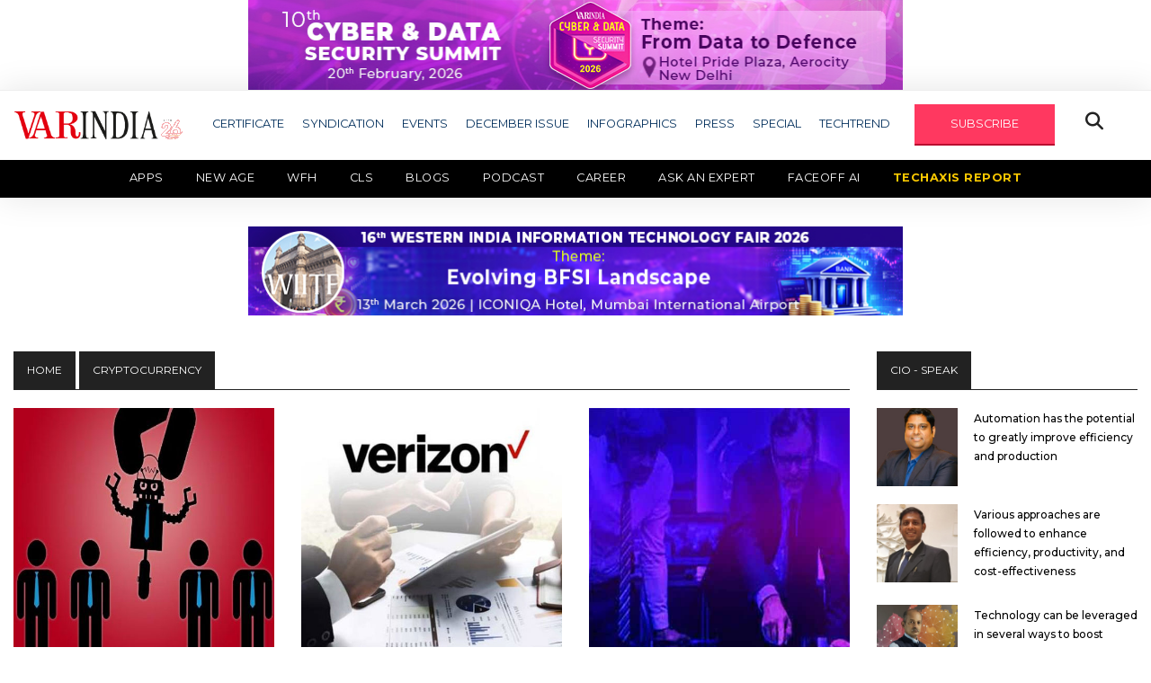

--- FILE ---
content_type: text/html; charset=UTF-8
request_url: https://varindia.com/category/Cryptocurrency?page=11
body_size: 16534
content:
<!doctype html>
<html class="no-js" lang="zxx">

<head>
    <meta charset="utf-8">
    <meta http-equiv="x-ua-compatible" content="ie=edge">
    <title></title>
    <meta name="description" content="">
    <meta name="viewport" content="width=device-width, initial-scale=1">
    <link rel="manifest" href="site.webmanifest">
    <link rel="shortcut icon" type="image/x-icon" href="https://varindia.com/front/assets/img/favicon.ico">
    <meta http-equiv="Content-Security-Policy" content="upgrade-insecure-requests">
    <meta http-equiv="Content-Security-Policy" content= "upgrade-insecure-requests" default-src = "https" /> 
    <meta name="description" content=""/>
    <meta name="Keywords" content=""/>
    <meta name="Author" content="Deepak Sahu"/>
    <meta name="abstract" content="Publishing House, E-Magazine, Print Media, Online Media, News House, Media House, Event Organizer, Event Management, Service Provider, Article Publishing, Blog Publishing"/>
    <meta name="content-type" content="Publishing House in delhi, IT News Providers, Updated IT News for IT Industries, New Delhi, South Delhi, East Delhi, North Delhi, West Delhi, Central Delhi, Connaught place, Noida, Gurgaon" />
    <meta name="Copyright" content="© 2001-2020 varindia.com" />
    <meta name="Designer" content="varindia.com" />
    <meta name="Publisher" content="varindia.com"/>
    <meta name="document-classification" content="Media House, Publishing House" />
    <meta name="document-type" content="Public" />
    <meta name="document-rating" content="Safe for Users" />
    <meta name="document-distribution" content="Global" />
    <meta name="robots" content="ALL, INDEX, FOLLOW"/>
    <meta name="googlebot" content="index, follow"/>
    <meta name="revisit-after" content="10 Days" />
    <meta name="Expires" content="never" />

    <meta property="og:title" content=""/>
    <meta property="og:type" content="website"/>
    <meta property="og:image" content="https://varindia.com"/>
    <meta property="og:site_name" content="https://www.facebook.com/VARINDIAMagazine"/>
    <meta property="og:url" content="https://varindia.com/category/Cryptocurrency"/>
    <meta property="og:description" content=""/>
    <meta property="fb:app_id" content="1229755610473896" />
    <link rel="www.varindia.com" href="https://www.varindia.com/front/assets/img/home/varindia-logo.png">
    <link rel="canonical" href="https://varindia.com/category/Cryptocurrency" />

    <!-- Twitter Card data -->
    <meta name="twitter:card" content="summary_large_image" />
    <meta name="twitter:description" content="" />
    <meta name="twitter:title" content="" />
    <meta name="twitter:site" content="@varindiamag" />
    <meta name="twitter:image" content="https://varindia.com" />
    <meta name="twitter:creator" content="@varindiamag" />

    <!-- CSS here -->
    <link rel="stylesheet" href="https://varindia.com/front/assets/css/bootstrap.min.css">
    <link rel="stylesheet" href="https://varindia.com/front/assets/css/slicknav.css">
    <link rel="stylesheet" href="https://varindia.com/front/assets/css/fontawesome-all.min.css">
    <link rel="stylesheet" href="https://varindia.com/front/assets/css/style.css?v=3444">
    <link rel="stylesheet" href="https://varindia.com/front/assets/css/second-menu.css">
    <script type='text/javascript' src='https://platform-api.sharethis.com/js/sharethis.js#property=62abe07c94b4d00019a89b75&product=inline-share-buttons' async='async'></script>
    <script src="https://kit.fontawesome.com/5ef1066a49.js" crossorigin="anonymous"></script>

    
    <script src="https://cdn.onesignal.com/sdks/web/v16/OneSignalSDK.page.js" defer></script>
    <script>
        window.OneSignalDeferred = window.OneSignalDeferred || [];
        OneSignalDeferred.push(async function(OneSignal) {
            await OneSignal.init({
                appId: "301a3080-2637-4c32-a099-cff7a7badf2e", // Your OneSignal App ID
                safari_web_id: "web.onesignal.auto.552dcc8d-cced-4aac-823c-93a119513fed", // Safari Web ID
                notifyButton: {
                    enable: false, // Disable the default bell notification icon
                },
                promptOptions: {
                    slidedown: {
                        enabled: true, // Enable the slidedown prompt
                        autoPrompt: true, // Automatically show the prompt
                        prompts: [
                            {
                                type: "push", // Type of notification
                                text: {
                                    title: "We'd like to show you notifications", // Title text
                                    message: "for the latest news and updates.", // Message text
                                    acceptButton: "Allow", // Text for the "Allow" button
                                    cancelButton: "Cancel", // Text for the "Cancel" button
                                },
                                logo: "https://www.varindia.com/images/varindia-logo.png", // Add your logo URL here
                            }
                        ]
                    }
                },
            });

            // Optionally, show the prompt manually if needed
            // OneSignal.showSlidedownPrompt();
        });
    </script>


    <link rel="stylesheet" href="https://cdnjs.cloudflare.com/ajax/libs/font-awesome/6.7.2/css/all.min.css" integrity="sha512-Evv84Mr4kqVGRNSgIGL/F/aIDqQb7xQ2vcrdIwxfjThSH8CSR7PBEakCr51Ck+w+/U6swU2Im1vVX0SVk9ABhg==" crossorigin="anonymous" referrerpolicy="no-referrer" />
    <!--Google Analytics-->

    <script type="text/javascript" >
        (function(i,s,o,g,r,a,m){i['GoogleAnalyticsObject']=r;i[r]=i[r]||function(){
                (i[r].q=i[r].q||[]).push(arguments)},i[r].l=1*new Date();a=s.createElement(o),
            m=s.getElementsByTagName(o)[0];a.async=1;a.src=g;m.parentNode.insertBefore(a,m)
        })(window,document,'script','https://www.google-analytics.com/analytics.js','ga');

        ga('create', 'UA-16456017-1', 'auto');
        ga('send', 'pageview');

    </script>
    <!--Google Analytics End-->
   
    
    <!-- Global site tag (gtag.js) - Google Analytics -->
    <script async src="https://www.googletagmanager.com/gtag/js?id=G-DKQYSWH2PL"></script>
    <script>
      window.dataLayer = window.dataLayer || [];
      function gtag(){dataLayer.push(arguments);}
      gtag('js', new Date());
    
      gtag('config', 'G-DKQYSWH2PL');
    </script>   

    <meta name="google-site-verification" content="bhPZgOMRUh4YG_HPYkL641PSOwkR6ANH-EyNy-x4Zfs" />
    
    <!-- Google tag (gtag.js) -->
    <script async src="https://www.googletagmanager.com/gtag/js?id=G-G1F6LVYM25"></script>
    <script>
    window.dataLayer = window.dataLayer || [];
    function gtag(){dataLayer.push(arguments);}
    gtag('js', new Date());

    gtag('config', 'G-G1F6LVYM25');
    </script>
        
    <!-- Start Alexa Certify Javascript -->
    <script type="text/javascript">
    _atrk_opts = { atrk_acct:"OhSip1IW1d104B", domain:"varindia.com",dynamic: true};
    (function() { var as = document.createElement('script'); as.type = 'text/javascript'; as.async = true; as.src = "https://certify-js.alexametrics.com/atrk.js"; var s = document.getElementsByTagName('script')[0];s.parentNode.insertBefore(as, s); })();
    </script>
    <noscript><img src="https://certify.alexametrics.com/atrk.gif?account=OhSip1IW1d104B" style="display:none" height="1" width="1" alt="" /></noscript>
   
    <!-- AMP Code -->
   
    <script async custom-element="amp-analytics" src="https://cdn.ampproject.org/v0/amp-analytics-0.1.js"></script>
    <!-- End Alexa Certify Javascript -->  


</head>

<body>

    <center class="banres1">
       <a href="https://events.varindia.com/2026/cds/" target="_blank"><img src="https://varindia.com/storage//ad_spaces/ypA0X1NqvXCN383SHXorufycNdWvcvkNa1SAbl3t.jpg" alt="banner1" style="width: 728px;"></a>
   </center>
      <style>
       @media only screen and (max-width: 730px) and (min-width: 300px) {
           .banres1 a img {
               width: 100% !important;
           }
       }
   </style>
   <header>
       <!-- Header Start -->
       <div class="header-area">
           <div class="main-header ">
               <div class="header-bottom header-sticky">
                   <div class="container">
                       <div class="row align-items-center">
                           <div class="col-xl-2 col-lg-2 col-md-4">
                               <div class="logo-container">
                                   <a href="/">
                                       <img src="https://varindia.com/front/assets/img/home/varindia-new-logo.png" alt="Logo">
                                   </a>
                                   <img src="https://varindia.com/front/assets/img/home/26---Anniversary-1.png" alt="Blinking Image" class="blinking-image" style="width: 25px !important;margin-right: 10px;">
                               </div>

                               <style>
                                   .logo-container {
                                       display: flex;
                                       align-items: center;
                                       /* vertically center images */
                                   }

                                   .logo-container img {
                                       max-height: 60px;
                                       /* adjust as needed */
                                   }

                                   .blinking-image {
                                    margin-top: 10px;
                                       margin-left: 2px;
                                       animation: blink 5s infinite;
                                   }


                                   @keyframes blink {

                                       0%,
                                       100% {
                                           opacity: 1;
                                       }

                                       50% {
                                           opacity: 0;
                                       }
                                   }
                               </style>

                           </div>

                           <div class="col-xl-10 col-lg-10 col-md-12 header-flex">
                               <!-- sticky -->
                               <!-- Main-menu -->
                               <div class="main-menu d-none d-lg-block">
                                   <nav>
                                       <ul id="navigation">
                                           <li><a href="#">CERTIFICATE</a>
                                               <ul class="submenu">
                                                   <!-- <li><a href="https://varindia.com/news/eminent-cios-2025-download-certificate">Eminent CIOs 2025</a></li>
                                                   <li><a href="https://varindia.com/news/most-trusted-companies-2025">Most Trusted Companies 2025</a></li> -->
                                                   <li><a href="https://varindia.com/news/channel-chief-certificate">Channel Chief Certificate</a></li>
                                                   <li><a href="https://varindia.com/news/cmo-of-the-year-2025-download-certificate-star-nite">CMO of the Year 2025</a></li>
                                                   <li><a href="https://varindia.com/news/oem-certificate">OEM Certificate</a></li>
                                                   <li><a href="https://varindia.com/news/vars-certificate">Vars 2025</a></li>
                                                   <!-- <li><a href="https://varindia.com/news/channel-chief-of-india-2024-download-certificates">Channel Chief in IT Industry 2024</a></li>
                                                    <li><a href="https://varindia.com/news/cmo-of-the-year-2024-download-certificate">CMO of the Year 2024</a></li>
                                                    <li><a href="https://varindia.com/news/eminent-vars-in-india-2024-download-certificate">Eminent VARs in India 2024</a></li>
                                                    <li><a href="https://varindia.com/news/channel-leadership-awards-for-oem-2024">Channel Leadership Awards For OEM 2024</a></li>
                                                    <li><a href="https://varindia.com/news/best-it-association-in-india-2024">Best IT Association in India 2024</a></li> -->
                                               </ul>
                                           </li>
                                           <li><a href="#">SYNDICATION</a>
                                               <ul class="submenu">
                                                   <li><a href="/2022/Content_Syndication/AMD/Thriving_in_a_changing_world.pdf" target="_blank">AMD</a></li>
                                                   <li><a href="/edm/dell/2021/11/contentsyndication/index.php" target="_blank">DELL TECHNOLOGIES</a></li>
                                                   <li><a href="/ad/2020/hitachi/hitachi.html" target="_blank">HITACHI</a></li>
                                                   <li><a href="/edm/logmein/contentsyndications/index.php" target="_blank">LOGMEIN</a></li>
                                                   <li><a href="/edm/microsoft/2021/june/contentsyndication/index.php" target="_blank">MICROSOFT</a></li>
                                                   <li><a href="/edm/riverbed/2021/01/riverbed.html" target="_blank">RIVERBED</a></li>
                                                   <!-- <li><a href="/storag-craft/edge-in-a-box.html" target="_blank">STORAGECRAFT</a></li> -->
                                                   <li><a href="https://cpl.thalesgroup.com/apac-access-management-index" target="_blank">THALES</a></li>
                                               </ul>
                                           </li>
                                           <li><a href="/events">EVENTS</a></li>
                                           <li><a href="https://varindia.com/pdfs/Dec -Low (1).pdf" target="_blank">DECEMBER ISSUE</a></li>
                                           <li><a href="https://varindia.com/infographics/all">INFOGRAPHICS</a></li>
                                           <li><a href="#">PRESS</a>
                                               <ul class="submenu">
                                                   <li><a href="https://varindia.com/category/varpress">Press Release - VARINDIA</a></li>
                                                   <li><a href="https://varindia.com/news/press--pr-news-wire">Press Release - PR News Wire</a></li>
                                                   
                                       </ul>
                                       </li>
                                       <li><a href="#">SPECIAL</a>
                                           <ul class="submenu">
                                               <li><a href="https://varindia.com/category/channel-guru">CHANNEL GURU</a></li>
                                               <li><a href="https://varindia.com/category/case-study">CASE STUDY</a></li>
                                               <li><a href="https://varindia.com/category/csr-initiatives">CSR INITIATIVES</a></li>
                                               <li><a href="https://varindia.com/category/editor-speak">EDITOR SPEAK</a></li>
                                               <li><a href="https://varindia.com/category/round-about">ROUND ABOUT</a></li>
                                               <li><a href="https://varindia.com/category/services">SERVICES</a></li>
                                               <li><a href="https://varindia.com/category/smart-city">SMART CITY</a></li>
                                               <li><a href="https://varindia.com/category/sme">SME</a></li>
                                               <!-- <li><a href="https://varindia.com/category/magazine-coverage">TECHNOLOGY DISRUPTION</a></li> -->
                                               <li><a href="https://varindia.com/category/technomania">TECHNOMANIA</a></li>
                                               <li><a href="https://varindia.com/category/white-paper">WHITE PAPER</a></li>
                                           </ul>
                                       </li>
                                       <li><a href="#">TECHTREND</a>
                                           <ul class="submenu">
                                               <li><a href="https://varindia.com/category/lte">LTE</a></li>
                                               <li><a href="https://varindia.com/category/netwoking">NETWORKING</a></li>
                                               <li><a href="https://varindia.com/category/power">POWER</a></li>
                                               <li><a href="https://varindia.com/category/software">SOFTWARE</a></li>
                                               <li><a href="https://varindia.com/category/var-panchayat">VAR PANCHAYAT</a></li>
                                           </ul>
                                       </li>
                                       <li><a href="#" id="subscribe" class="genric-btn danger">SUBSCRIBE</a></li>
                                       <li><button class="openBtn fa fa-search special-tag"
                                               onclick="openSearch()"></button></li>
                                       <!--li><img src="https://varindia.com/2024/25th-years-logo.png"/></li---->
                                       </ul>
                                   </nav>

                               </div>
                           </div>

                           <!-- Mobile Menu -->
                           <div class="col-12">
                               <div class="mobile_menu d-block d-md-none"></div>
                           </div>
                       </div>
                   </div>
                   <div class="secondary-menu">
                       <div class="container-fluid px-0">
                           <nav class="navbar navbar-expand-lg navbar-dark bg-black py-0 px-0">
                               <button class="navbar-toggler mr-3" type="button" data-toggle="collapse" data-target="#navbarNav" aria-controls="navbarNav" aria-expanded="false" aria-label="Toggle navigation">
                                   <span class="navbar-toggler-icon"></span>
                               </button>
                               <div class="collapse navbar-collapse" id="navbarNav">
                                   <ul class="navbar-nav">
                                       <li class="nav-item active">
                                           <a class="nav-link" href="https://varindia.com/category/apps">Apps</a>
                                       </li>
                                       <li class="nav-item">
                                           <a class="nav-link" href="https://varindia.com/category/new-age" target="_blank">New Age</a>
                                           <ul class="submenu">
                                               <li><a href="https://varindia.com/category/ai-ml">AI/ML</a></li>
                                               <li><a href="https://varindia.com/category/cloud-computing">Cloud Computing</a></li>
                                               <li><a href="https://varindia.com/category/cryptocomputing">Crypto Computing</a></li>
                                               <li><a href="https://varindia.com/category/data-privacy">Data Privacy</a></li>
                                               <li><a href="https://varindia.com/category/digital-twin">Digital Twin</a></li>
                                               <li><a href="https://varindia.com/category/techno-blogging">TECHNO BLOGGING</a></li>
                                               <li><a href="https://varindia.com/category/telecom">Telecom</a></li>
                                           </ul>
                                       </li>
                                       <!-- <li class="nav-item">
                                           <a class="nav-link" href="https://varindia.com/category/telecom">Telecom</a>
                                       </li> -->
                                       <li class="nav-item">
                                           <a class="nav-link" href="https://varindia.com/category/workfromanywhere">WFH</a>
                                       </li>
                                       <!-- <li class="nav-item">
                                           <a class="nav-link colorfulTxt" href="https://cls.varindia.com/" target="_blank">CLS 2025</a>
                                           <a class="nav-link colorfulTxt" href="https://varindia.com/lpages/cls-report-2024" target="_blank">CLS REPORT</a>
                                       </li> -->
                                         <li class="nav-item">
                                           <a class="nav-link" href="#" target="_blank">CLS</a>
                                           <ul class="submenu">
                                               <li><a href="https://www.varindia.com/lpages/cls-2025">2025</a></li>
                                               <li><a href="https://www.varindia.com/lpages/clssurvey-2024">2024</a></li>
                                           </ul>
                                       </li>
                                       <li class="nav-item">
                                           <a class="nav-link" href="https://varindia.com/category/blogs">Blogs</a>
                                       </li>
                                       <li class="nav-item">
                                           <a class="nav-link" href="https://varindia.com/category/vlogs">Podcast</a>
                                       </li>
                                       <li class="nav-item">
                                           <a class="nav-link" href="https://varindia.com/page/career">Career</a>
                                       </li>
                                       <li class="nav-item">
                                           <a class="nav-link" href="https://ask.varindia.com" target="_blank">Ask an Expert</a>
                                       </li>
                                       <li class="nav-item">
                                           <a class="nav-link" href="https://varindia.com/faceoff">Faceoff AI</a>
                                       </li>
                                       <li class="nav-item">
                                           <a class="nav-link blinking-text" href="https://varindia.com/lpages/techaxis-report"
                                               target="_blank">TechAxis Report</a>
                                       </li>
                                       <!-- <li class="nav-item">
                                            <a class="nav-link blinking-text" href="https://www.varindia.com/lpages/deal-through-platform" target="_blank">Marketplace</a>
                                        </li> -->
                                   </ul>
                               </div>
                           </nav>
                       </div>
                   </div>
               </div>
               <!-- Header ad banner -->
               <style>
                   @media only screen and (max-width: 730px) and (min-width: 300px) {
                       .banres2 a img {
                           width: 100% !important;
                       }
                   }
               </style>
                              <center class="banres2">
                   <a href="" target="_blank"><img src="https://varindia.com/storage//ad_spaces/CYaVIa8YCgw8qYrdYm6ZeHB03DqwpsOlKLRCmtVO.png" alt="banner2" style="width: 728px;"></a>
               </center>
                              <br />

           </div>
       </div>
       <!-- Header End -->
   </header>
    <main>
        
<!-- Section1 -->
<div class="trending-area fix mt-3">
    <div class="container">
        <div class="trending-main">
            <!-- Trending Tittle -->
            <div class="row">
                <div class="col-lg-9 single-post">
                    <div class="top-heading">
                        <div class="badge-tag"><a href="/">HOME</a></div>
                        <div class="badge-tag">Cryptocurrency</div>
                    </div>
                    <div class="row">
                                                                                <div class="col-lg-4">
                                <div class="sm-box">
                                    <div class="sm-box-img">
                                        <a href="https://varindia.com/news/-chineselinked-muhstik-botnet-targets-oracle-weblogic-drupal"><img src="https://varindia.com/storage/news/uploads/2018/02/5fb336ebe5e70.jpg" alt="﻿ Chinese-linked Muhstik botnet targets Oracle WebLogic, Drupal" title="﻿ Chinese-linked Muhstik botnet targets Oracle WebLogic, Drupal" width="300px" height="300px"> </a>
                                    </div>
                                    <div class="sm-box-title">
                                            <h4><a href="https://varindia.com/news/-chineselinked-muhstik-botnet-targets-oracle-weblogic-drupal">﻿ Chinese-linked Muhstik botnet targets Oracle WebLogic, Drupal</a>
                                            </h4>
                                    </div>
                                </div>
                            </div>
                                                        <div class="col-lg-4">
                                <div class="sm-box">
                                    <div class="sm-box-img">
                                        <a href="https://varindia.com/news/verizons-full-transparency-launches-blockchain-verification-for-news-releases"><img src="https://varindia.com/storage/news/uploads/2018/02/5fa5c942bd354.jpg" alt="Verizon&#039;s &#039;Full Transparency&#039; launches blockchain verification for news releases" title="Verizon&#039;s &#039;Full Transparency&#039; launches blockchain verification for news releases" width="300px" height="300px"> </a>
                                    </div>
                                    <div class="sm-box-title">
                                            <h4><a href="https://varindia.com/news/verizons-full-transparency-launches-blockchain-verification-for-news-releases">Verizon&#039;s &#039;Full Transparency&#039; launches blockchain verification for news releases</a>
                                            </h4>
                                    </div>
                                </div>
                            </div>
                                                        <div class="col-lg-4">
                                <div class="sm-box">
                                    <div class="sm-box-img">
                                        <a href="https://varindia.com/news/why-are-government-agencies-so-vulnerable-to-hacking"><img src="https://varindia.com/storage/news/uploads/2018/02/5f9704180598e.jpg" alt="Why are Government Agencies So Vulnerable to Hacking?" title="Why are Government Agencies So Vulnerable to Hacking?" width="300px" height="300px"> </a>
                                    </div>
                                    <div class="sm-box-title">
                                            <h4><a href="https://varindia.com/news/why-are-government-agencies-so-vulnerable-to-hacking">Why are Government Agencies So Vulnerable to Hacking?</a>
                                            </h4>
                                    </div>
                                </div>
                            </div>
                                                        <div class="col-lg-4">
                                <div class="sm-box">
                                    <div class="sm-box-img">
                                        <a href="https://varindia.com/news/paypal-goes-bitcoin-way-ceo-schulman-announces-big-move"><img src="https://varindia.com/storage/news/uploads/2018/02/5f93b942a6c15.jpg" alt="PayPal goes Bitcoin way; CEO Schulman Announces Big Move" title="PayPal goes Bitcoin way; CEO Schulman Announces Big Move" width="300px" height="300px"> </a>
                                    </div>
                                    <div class="sm-box-title">
                                            <h4><a href="https://varindia.com/news/paypal-goes-bitcoin-way-ceo-schulman-announces-big-move">PayPal goes Bitcoin way; CEO Schulman Announces Big Move</a>
                                            </h4>
                                    </div>
                                </div>
                            </div>
                                                        <div class="col-lg-4">
                                <div class="sm-box">
                                    <div class="sm-box-img">
                                        <a href="https://varindia.com/news/noida-police-arrested-hacker-for-stealing-money-by-cloning-fingerprints"><img src="https://varindia.com/storage/news/uploads/2018/02/5f914b00d91eb.jpg" alt="Noida police arrested hacker for stealing money by cloning fingerprints" title="Noida police arrested hacker for stealing money by cloning fingerprints" width="300px" height="300px"> </a>
                                    </div>
                                    <div class="sm-box-title">
                                            <h4><a href="https://varindia.com/news/noida-police-arrested-hacker-for-stealing-money-by-cloning-fingerprints">Noida police arrested hacker for stealing money by cloning fingerprints</a>
                                            </h4>
                                    </div>
                                </div>
                            </div>
                                                        <div class="col-lg-4">
                                <div class="sm-box">
                                    <div class="sm-box-img">
                                        <a href="https://varindia.com/news/minting-money-under-cryptocurrency-is-the-new-mantra-of-cyber-fraud"><img src="https://varindia.com/storage/news/uploads/2018/02/5f9000a233049.jpg" alt="Minting money under cryptocurrency is the new mantra of cyber fraud" title="Minting money under cryptocurrency is the new mantra of cyber fraud" width="300px" height="300px"> </a>
                                    </div>
                                    <div class="sm-box-title">
                                            <h4><a href="https://varindia.com/news/minting-money-under-cryptocurrency-is-the-new-mantra-of-cyber-fraud">Minting money under cryptocurrency is the new mantra of cyber fraud</a>
                                            </h4>
                                    </div>
                                </div>
                            </div>
                                                        <div class="col-lg-4">
                                <div class="sm-box">
                                    <div class="sm-box-img">
                                        <a href="https://varindia.com/news/bitpay-payments-takes-a-leap-as-23-of-companies-using-crypto"><img src="https://varindia.com/storage/news/uploads/2018/02/5f71d9b6675ce.jpg" alt="BitPay Payments takes a leap as 23% of companies using Crypto" title="BitPay Payments takes a leap as 23% of companies using Crypto" width="300px" height="300px"> </a>
                                    </div>
                                    <div class="sm-box-title">
                                            <h4><a href="https://varindia.com/news/bitpay-payments-takes-a-leap-as-23-of-companies-using-crypto">BitPay Payments takes a leap as 23% of companies using Crypto</a>
                                            </h4>
                                    </div>
                                </div>
                            </div>
                                                        <div class="col-lg-4">
                                <div class="sm-box">
                                    <div class="sm-box-img">
                                        <a href="https://varindia.com/news/cryptocurrency-trade-in-india-to-be-banned-the-country-to-lag-behind-in-the-race"><img src="https://varindia.com/storage/news/uploads/2018/02/5f65fbbddde36.jpg" alt="Cryptocurrency trade in India to be banned, the country to lag behind in the race" title="Cryptocurrency trade in India to be banned, the country to lag behind in the race" width="300px" height="300px"> </a>
                                    </div>
                                    <div class="sm-box-title">
                                            <h4><a href="https://varindia.com/news/cryptocurrency-trade-in-india-to-be-banned-the-country-to-lag-behind-in-the-race">Cryptocurrency trade in India to be banned, the country to lag behind in the race</a>
                                            </h4>
                                    </div>
                                </div>
                            </div>
                                                        <div class="col-lg-4">
                                <div class="sm-box">
                                    <div class="sm-box-img">
                                        <a href="https://varindia.com/news/jst-capital-expands-teams-in-the-us-and-asia"><img src="https://varindia.com/storage/news/uploads/2018/02/5f2b9f4c1896b.jpg" alt="JST Capital expands Teams in the U.S. and Asia" title="JST Capital expands Teams in the U.S. and Asia" width="300px" height="300px"> </a>
                                    </div>
                                    <div class="sm-box-title">
                                            <h4><a href="https://varindia.com/news/jst-capital-expands-teams-in-the-us-and-asia">JST Capital expands Teams in the U.S. and Asia</a>
                                            </h4>
                                    </div>
                                </div>
                            </div>
                                                        <div class="col-lg-4">
                                <div class="sm-box">
                                    <div class="sm-box-img">
                                        <a href="https://varindia.com/news/new-flaw-in-zoom-allows-fraudsters-to-breach-into-networks"><img src="https://varindia.com/storage/news/uploads/2018/02/5f12829b2a61a.jpg" alt="New flaw in Zoom allows fraudsters to breach into networks" title="New flaw in Zoom allows fraudsters to breach into networks" width="300px" height="300px"> </a>
                                    </div>
                                    <div class="sm-box-title">
                                            <h4><a href="https://varindia.com/news/new-flaw-in-zoom-allows-fraudsters-to-breach-into-networks">New flaw in Zoom allows fraudsters to breach into networks</a>
                                            </h4>
                                    </div>
                                </div>
                            </div>
                                                        <div class="col-lg-4">
                                <div class="sm-box">
                                    <div class="sm-box-img">
                                        <a href="https://varindia.com/news/twitter-accounts-of-elon-musk-bill-gates-obama-jeff-bezos-joe-biden-kim-kardashian-hacked-in-cryptocurrency-scam"><img src="https://varindia.com/storage/news/uploads/2018/02/5f100fe3d66fd.jpg" alt="Twitter accounts of Elon Musk, Bill Gates, Obama, Jeff Bezos, Joe Biden, Kim Kardashian hacked in Cryptocurrency scam" title="Twitter accounts of Elon Musk, Bill Gates, Obama, Jeff Bezos, Joe Biden, Kim Kardashian hacked in Cryptocurrency scam" width="300px" height="300px"> </a>
                                    </div>
                                    <div class="sm-box-title">
                                            <h4><a href="https://varindia.com/news/twitter-accounts-of-elon-musk-bill-gates-obama-jeff-bezos-joe-biden-kim-kardashian-hacked-in-cryptocurrency-scam">Twitter accounts of Elon Musk, Bill Gates, Obama, Jeff Bezos, Joe Biden, Kim Kardashian hacked in Cryptocurrency scam</a>
                                            </h4>
                                    </div>
                                </div>
                            </div>
                                                        <div class="col-lg-4">
                                <div class="sm-box">
                                    <div class="sm-box-img">
                                        <a href="https://varindia.com/news/top-10-blockchain-influencers-on-twitter-during-q1-2020"><img src="https://varindia.com/storage/news/uploads/2018/02/5ee1c63b98108.jpg" alt="Top 10 blockchain influencers on Twitter during Q1 2020" title="Top 10 blockchain influencers on Twitter during Q1 2020" width="300px" height="300px"> </a>
                                    </div>
                                    <div class="sm-box-title">
                                            <h4><a href="https://varindia.com/news/top-10-blockchain-influencers-on-twitter-during-q1-2020">Top 10 blockchain influencers on Twitter during Q1 2020</a>
                                            </h4>
                                    </div>
                                </div>
                            </div>
                                                    
                    </div>
                                        <div class="row">
                        <div class="col-lg-12 pl-3 pr-3 pagination-area">
                            <nav class="d-flex justify-items-center justify-content-between">
        <div class="d-flex justify-content-between flex-fill d-sm-none">
            <ul class="pagination">
                
                                    <li class="page-item">
                        <a class="page-link" href="https://varindia.com/category/Cryptocurrency?page=10" rel="prev">&laquo; Previous</a>
                    </li>
                
                
                                    <li class="page-item">
                        <a class="page-link" href="https://varindia.com/category/Cryptocurrency?page=12" rel="next">Next &raquo;</a>
                    </li>
                            </ul>
        </div>

        <div class="d-none flex-sm-fill d-sm-flex align-items-sm-center justify-content-sm-between">
            <div>
                <p class="small text-muted">
                    Showing
                    <span class="fw-semibold">121</span>
                    to
                    <span class="fw-semibold">132</span>
                    of
                    <span class="fw-semibold">160</span>
                    results
                </p>
            </div>

            <div>
                <ul class="pagination">
                    
                                            <li class="page-item">
                            <a class="page-link" href="https://varindia.com/category/Cryptocurrency?page=10" rel="prev" aria-label="&laquo; Previous">&lsaquo;</a>
                        </li>
                    
                    
                                            
                        
                        
                                                                                                                        <li class="page-item"><a class="page-link" href="https://varindia.com/category/Cryptocurrency?page=1">1</a></li>
                                                                                                                                <li class="page-item"><a class="page-link" href="https://varindia.com/category/Cryptocurrency?page=2">2</a></li>
                                                                                                                                
                                                    <li class="page-item disabled" aria-disabled="true"><span class="page-link">...</span></li>
                        
                        
                                                                    
                        
                        
                                                                                                                        <li class="page-item"><a class="page-link" href="https://varindia.com/category/Cryptocurrency?page=5">5</a></li>
                                                                                                                                <li class="page-item"><a class="page-link" href="https://varindia.com/category/Cryptocurrency?page=6">6</a></li>
                                                                                                                                <li class="page-item"><a class="page-link" href="https://varindia.com/category/Cryptocurrency?page=7">7</a></li>
                                                                                                                                <li class="page-item"><a class="page-link" href="https://varindia.com/category/Cryptocurrency?page=8">8</a></li>
                                                                                                                                <li class="page-item"><a class="page-link" href="https://varindia.com/category/Cryptocurrency?page=9">9</a></li>
                                                                                                                                <li class="page-item"><a class="page-link" href="https://varindia.com/category/Cryptocurrency?page=10">10</a></li>
                                                                                                                                <li class="page-item active" aria-current="page"><span class="page-link">11</span></li>
                                                                                                                                <li class="page-item"><a class="page-link" href="https://varindia.com/category/Cryptocurrency?page=12">12</a></li>
                                                                                                                                <li class="page-item"><a class="page-link" href="https://varindia.com/category/Cryptocurrency?page=13">13</a></li>
                                                                                                                                <li class="page-item"><a class="page-link" href="https://varindia.com/category/Cryptocurrency?page=14">14</a></li>
                                                                                                        
                    
                                            <li class="page-item">
                            <a class="page-link" href="https://varindia.com/category/Cryptocurrency?page=12" rel="next" aria-label="Next &raquo;">&rsaquo;</a>
                        </li>
                                    </ul>
            </div>
        </div>
    </nav>

                        </div>
                    </div>
                                        <!-- banner -->
                    <div class="row d-flex align-items-center">
                        <div class="col-lg-1 col-md-1 col-sm-12 "></div>
                        <div class="col-lg-10 col-md-10 col-sm-12 mt-4">
                            <div class="header-banner">
                                <img src="/front/assets/img/banner/banner8.jpg" alt="aw" width="738" height="90">
                            </div>
                        </div>
                        <div class="col-lg-1 col-md-1 col-sm-12"></div>
                    </div>
                    <!-- end banner -->
                    <!-- newsletter -->
                    <div class="single-post-news-letter" id="newsletter">
                        <h2>See What’s Next in Tech With the Fast Forward Newsletter</h2>
                        <form class="form-inline" action="https://varindia.com/save_contact" role="form" method="POST" id="newsletterForm">
                        <input type="hidden" name="_token" value="wxZX5nF0KyQYfLRQV2hjnAdpJHg0P4OgFFgs0ZmL" autocomplete="off">                            <div class="form-group">
                                <input type="email" class="form-control input-lg mr-4" id="email_address"
                                    aria-describedby="emailHelp" placeholder="Enter email" name="email_address" required>
                                <button type="submit" class="btn" id="btnSubmit">subscribe</button>
                            </div>
                            <div class="form-group">
                                <label id="responseMSG"></label>
                            </div>
                        </form>
                    </div>
                    <!-- end newsletter -->
                    
                    

                    <!-- Section2 -->
                    <div class="trending-area fix mt-5">
                        <div class="container">
                            <div class="trending-main">
                                <!-- Trending Tittle -->
                                <div class="row">
                                    <div class="col-lg-12">
                                        <div class="top-heading">
                                            <div class="badge-tag">SECURITY</div>
                                            <div class="f-right">
                                                <a href="https://varindia.com/category/security" class="button-viewAll">View All</a>
                                            </div>
                                        </div>
                                        <div class="row">
                                                                                        <div class="col-lg-4">
                                                <div class="sm-box">
                                                    <div class="sm-box-img">
                                                        <a href="https://varindia.com/news/netscout-strengthens-resiliency-and-responsiveness-with-advanced-observability-features" ><img src="https://varindia.com/storage/news/2026/01/bXx2nVzj5oUgvBhuhrJb5uimq8pwBuBtzAPPs0oM.jpg" alt="NETSCOUT Strengthens Resiliency and Responsiveness with Advanced Observability Features" title="NETSCOUT Strengthens Resiliency and Responsiveness with Advanced Observability Features" width="300px" height="300px" /> </a>
                                                    </div>
                                                    <div class="sm-box-title">
                                                        <h4><a href="https://varindia.com/news/netscout-strengthens-resiliency-and-responsiveness-with-advanced-observability-features">NETSCOUT Strengthens Resiliency and Responsiveness with Advanced Observability Features</a>
                                                        </h4>
                                                    </div>
                                                </div>
                                            </div>
                                                                                        <div class="col-lg-4">
                                                <div class="sm-box">
                                                    <div class="sm-box-img">
                                                        <a href="https://varindia.com/news/india-emerges-as-global-leader-in-identity-security-with-mfa-adoption-nearing-90-" ><img src="https://varindia.com/storage/news/2026/01/kBbKs553wS44iHjlRG1j7kWETHhcgS1PfonATdPv.jpg" alt="India emerges as global leader in identity security with MFA adoption nearing 90%" title="India emerges as global leader in identity security with MFA adoption nearing 90%" width="300px" height="300px" /> </a>
                                                    </div>
                                                    <div class="sm-box-title">
                                                        <h4><a href="https://varindia.com/news/india-emerges-as-global-leader-in-identity-security-with-mfa-adoption-nearing-90-">India emerges as global leader in identity security with MFA adoption nearing 90%</a>
                                                        </h4>
                                                    </div>
                                                </div>
                                            </div>
                                                                                        <div class="col-lg-4">
                                                <div class="sm-box">
                                                    <div class="sm-box-img">
                                                        <a href="https://varindia.com/news/kaspersky-detected-a-scam-exploiting-openai-s-teamwork-features" ><img src="https://varindia.com/storage/news/2026/01/986oKKM7EUPVLmGZaRv2PiKwkjEMfxdJQTK5VrIr.jpg" alt="Kaspersky detected a scam exploiting OpenAI&#039;s teamwork features" title="Kaspersky detected a scam exploiting OpenAI&#039;s teamwork features" width="300px" height="300px" /> </a>
                                                    </div>
                                                    <div class="sm-box-title">
                                                        <h4><a href="https://varindia.com/news/kaspersky-detected-a-scam-exploiting-openai-s-teamwork-features">Kaspersky detected a scam exploiting OpenAI&#039;s teamwork features</a>
                                                        </h4>
                                                    </div>
                                                </div>
                                            </div>
                                                                                    </div>
                                    </div>
                                </div>
                                <div class="row">
                                    <div class="col-lg-12">
                                        <div class="top-heading">
                                            <div class="badge-tag">SOFTWARE</div>
                                            <div class="f-right">
                                                <a href="https://varindia.com/category/software" class="button-viewAll">View All</a>
                                            </div>
                                        </div>
                                        <div class="row">
                                                                                        <div class="col-lg-4">
                                                <div class="sm-box">
                                                    <div class="sm-box-img">
                                                        <a href="https://varindia.com/news/servicenow-partners-with-anthropic-to-enable-trusted-ai-applications-for-enterprises" ><img src="https://varindia.com/storage/news/2026/01/t7yVvlQHKAA36ecODYa8mLwwfgJjeYUIW1emCcmV.jpg" alt="ServiceNow Partners with Anthropic to enable trusted AI applications for enterprises" title="ServiceNow Partners with Anthropic to enable trusted AI applications for enterprises" width="300px" height="300px" /> </a>
                                                    </div>
                                                    <div class="sm-box-title">
                                                        <h4><a href="https://varindia.com/news/servicenow-partners-with-anthropic-to-enable-trusted-ai-applications-for-enterprises">ServiceNow Partners with Anthropic to enable trusted AI applications for enterprises</a>
                                                        </h4>
                                                    </div>
                                                </div>
                                            </div>
                                                                                        <div class="col-lg-4">
                                                <div class="sm-box">
                                                    <div class="sm-box-img">
                                                        <a href="https://varindia.com/news/hcltech-and-guardian-partner-to-accelerate-ai-driven-technology-transformation-journey" ><img src="https://varindia.com/storage/news/2026/01/ukFwPtWCTg0edTaVQDK8WNWY0zMbDcmPDDmTsNVR.jpg" alt="HCLTech and Guardian partner to accelerate AI-driven technology transformation journey" title="HCLTech and Guardian partner to accelerate AI-driven technology transformation journey" width="300px" height="300px" /> </a>
                                                    </div>
                                                    <div class="sm-box-title">
                                                        <h4><a href="https://varindia.com/news/hcltech-and-guardian-partner-to-accelerate-ai-driven-technology-transformation-journey">HCLTech and Guardian partner to accelerate AI-driven technology transformation journey</a>
                                                        </h4>
                                                    </div>
                                                </div>
                                            </div>
                                                                                        <div class="col-lg-4">
                                                <div class="sm-box">
                                                    <div class="sm-box-img">
                                                        <a href="https://varindia.com/news/wipro-and-factory-to-accelerate-agent-native-software-development-for-enterprises" ><img src="https://varindia.com/storage/news/2026/01/TyleTrENpCPucgTyLIUq9Zl3dpoW21e58m74EVoC.jpg" alt="Wipro and Factory to accelerate agent-native software development for enterprises" title="Wipro and Factory to accelerate agent-native software development for enterprises" width="300px" height="300px" /> </a>
                                                    </div>
                                                    <div class="sm-box-title">
                                                        <h4><a href="https://varindia.com/news/wipro-and-factory-to-accelerate-agent-native-software-development-for-enterprises">Wipro and Factory to accelerate agent-native software development for enterprises</a>
                                                        </h4>
                                                    </div>
                                                </div>
                                            </div>
                                                                                    </div>
                                    </div>
                                </div>
                                <div class="row">
                                    <div class="col-lg-12">
                                        <div class="top-heading">
                                            <div class="badge-tag">START - UP</div>
                                            <div class="f-right">
                                                <a href="https://varindia.com/category/startup" class="button-viewAll">View All</a>
                                            </div>
                                        </div>
                                        <div class="row">
                                                                                        <div class="col-lg-4">
                                                <div class="sm-box">
                                                    <div class="sm-box-img">
                                                        <a href="https://varindia.com/news/FaceOff:-The-Data-Lineage-Company-Towards-Trusted,-Secure-and Privacy-First-Data-Ecosystems" ><img src="https://varindia.com/storage/news/2026/01/krZ8b4HzsmaESNHMi3FkCuxY4fmdYqikeZ9Srzs2.jpg" alt="FaceOff: The Data Lineage Company Towards Trusted, Secure and Privacy-First Data Ecosystems" title="FaceOff: The Data Lineage Company Towards Trusted, Secure and Privacy-First Data Ecosystems" width="300px" height="300px" /> </a>
                                                    </div>
                                                    <div class="sm-box-title">
                                                        <h4><a href="https://varindia.com/news/FaceOff:-The-Data-Lineage-Company-Towards-Trusted,-Secure-and Privacy-First-Data-Ecosystems">FaceOff: The Data Lineage Company Towards Trusted, Secure and Privacy-First Data Ecosystems</a>
                                                        </h4>
                                                    </div>
                                                </div>
                                            </div>
                                                                                        <div class="col-lg-4">
                                                <div class="sm-box">
                                                    <div class="sm-box-img">
                                                        <a href="https://varindia.com/news/neokred-ceo-rohith-reji-secures-consecutive-forbes-30-under-30-honors" ><img src="https://varindia.com/storage/news/2026/01/jOSNaP0FjXJDFLblkZ1p1b9yUlyOnDPUP7Mibod0.jpg" alt="Neokred CEO Rohith Reji secures consecutive Forbes 30 under 30 honors" title="Neokred CEO Rohith Reji secures consecutive Forbes 30 under 30 honors" width="300px" height="300px" /> </a>
                                                    </div>
                                                    <div class="sm-box-title">
                                                        <h4><a href="https://varindia.com/news/neokred-ceo-rohith-reji-secures-consecutive-forbes-30-under-30-honors">Neokred CEO Rohith Reji secures consecutive Forbes 30 under 30 honors</a>
                                                        </h4>
                                                    </div>
                                                </div>
                                            </div>
                                                                                        <div class="col-lg-4">
                                                <div class="sm-box">
                                                    <div class="sm-box-img">
                                                        <a href="https://varindia.com/news/12-made-in-india-foundation-models-powering-the-india-ai-impact-transformation" ><img src="https://varindia.com/storage/news/2026/01/BZDYmtL9ahzK4a47VNSCxqEheZnc9yeEPbAgteTS.jpg" alt="12 Made-in-India Foundation Models Powering the India AI Impact Transformation" title="12 Made-in-India Foundation Models Powering the India AI Impact Transformation" width="300px" height="300px" /> </a>
                                                    </div>
                                                    <div class="sm-box-title">
                                                        <h4><a href="https://varindia.com/news/12-made-in-india-foundation-models-powering-the-india-ai-impact-transformation">12 Made-in-India Foundation Models Powering the India AI Impact Transformation</a>
                                                        </h4>
                                                    </div>
                                                </div>
                                            </div>
                                                                                    </div>
                                    </div>
                                </div>
                                
                            </div>
                        </div>
                    </div>
                    <!-- End Section2 -->

                    <!--Section13 signup -->
                    <div class="single-post-twitter-h">
                        <h3>Tweets From @varindiamag <span class="ml-3"><i class="fa fa-twitter"></i></span>
                        </h3>
                    </div>
                    <div class="trending-area fix mt-2 single-post-twitter">
                        <div class="container p-0">
                            <div class="trending-main signup-w-bg">
                                <!-- Trending Tittle -->
                                <div class="row">
                                    <div class="col-lg-8">
                                        <div class="signup_md_title">
                                            <h2>Nothing to see here - yet</h2>
                                        </div>
                                        <div class="signup_md_subtitle">
                                            <p>When they Tweet, their Tweets will show up here.</p>
                                        </div>
                                    </div>
                                    <div class="col-lg-1"></div>
                                    <div class="col-lg-3 m-auto">
                                        <button type="submit" class="btn">VIEW ON TWITTER</button>
                                    </div>
                                </div>
                            </div>
                        </div>
                    </div>
                    <!--End Section13 signup -->
                </div>
                <!-- Riht content -->

                <div class="col-lg-3">
                    <!-- recent sidebar post -->
                    <!-- CHANNEL BUZZ Starts here -->
                    <div class="top-heading">
                        <div class="badge-tag">CIO - SPEAK</div>
                    </div>
                                        <div class="trand-right-single d-flex">
                        <div class="trand-right-img">
                            <a href="https://varindia.com/news/automation-has-the-potential-to-greatly-improve-efficiency-and-production" ><img src="https://varindia.com/storage/news/uploads/2018/02/6507e4064548a.jpg" alt="Automation has the potential to greatly improve efficiency and production" title="Automation has the potential to greatly improve efficiency and production" /> </a>
                        </div>
                        <div class="trand-right-cap">
                            <h4><a href="https://varindia.com/news/automation-has-the-potential-to-greatly-improve-efficiency-and-production">Automation has the potential to greatly improve efficiency and production</a>
                            </h4>
                        </div>
                    </div>
                                        <div class="trand-right-single d-flex">
                        <div class="trand-right-img">
                            <a href="https://varindia.com/news/various-approaches-are-followed-to-enhance-efficiency-productivity-and-costeffectiveness" ><img src="https://varindia.com/storage/news/uploads/2018/02/6507e3651495f.jpg" alt="Various approaches are followed to enhance efficiency, productivity, and cost-effectiveness" title="Various approaches are followed to enhance efficiency, productivity, and cost-effectiveness" /> </a>
                        </div>
                        <div class="trand-right-cap">
                            <h4><a href="https://varindia.com/news/various-approaches-are-followed-to-enhance-efficiency-productivity-and-costeffectiveness">Various approaches are followed to enhance efficiency, productivity, and cost-effectiveness</a>
                            </h4>
                        </div>
                    </div>
                                        <div class="trand-right-single d-flex">
                        <div class="trand-right-img">
                            <a href="https://varindia.com/news/technology-can-be-leveraged-in-several-ways-to-boost-efficiency-productivity-and-reduce-cost" ><img src="https://varindia.com/storage/news/uploads/2018/02/6507e301ba1ea.jpg" alt="Technology can be leveraged in several ways to boost efficiency, productivity and reduce cost" title="Technology can be leveraged in several ways to boost efficiency, productivity and reduce cost" /> </a>
                        </div>
                        <div class="trand-right-cap">
                            <h4><a href="https://varindia.com/news/technology-can-be-leveraged-in-several-ways-to-boost-efficiency-productivity-and-reduce-cost">Technology can be leveraged in several ways to boost efficiency, productivity and reduce cost</a>
                            </h4>
                        </div>
                    </div>
                                        <!-- CHANNEL BUZZ Ends here -->
                    
                    <!-- end recent sidebar post -->
                    <!-- Ad banner -->
                                        <div class="ad-side-banner2">
                        <a href="https://www.varindia.com/lpages/sna-microsite" target="_blank"><img src="https://varindia.com/storage//ad_spaces/X2iYBrOuMWOIZvMviryX6SoS52drBxEUBAUq6F9n.jpg" height="" class="w-100" alt="fgh"></a>
                    </div>
                                                            <div class="ad-side-banner2">
                        <a href="https://mybrandbook.co.in/" target="_blank"><img src="https://varindia.com/storage//ad_spaces/9JP4XaWdUVK765LPJPxuJFW26NOFfNcFMjks6eOZ.jpg" height="" class="w-100" alt="rt"></a>
                    </div>
                                                                                <!-- MAGAZINE-COVERAGE Starts Here -->
                    <div class="top-heading">
                        <div class="badge-tag">Start-Up and Unicorn Ecosystem</div>
                    </div>
                                        <div class="trand-right-single d-flex">
                        <div class="trand-right-img">
                            <a href="https://varindia.com/news/new-relic-unveils-observability-solution-to-monitor-chatgpt-powered-apps" ><img src="https://varindia.com/storage/news/2026/01/hX9qtH80Dgnyfl9ejHULHWKHcDuO3awbHDp1oFmG.jpg" alt="New Relic unveils observability solution to monitor ChatGPT-powered apps" title="New Relic unveils observability solution to monitor ChatGPT-powered apps" /> </a>
                        </div>
                        <div class="trand-right-cap">
                            <h4><a href="https://varindia.com/news/new-relic-unveils-observability-solution-to-monitor-chatgpt-powered-apps">New Relic unveils observability solution to monitor ChatGPT-powered apps</a>
                            </h4>
                        </div>
                    </div>
                                        <div class="trand-right-single d-flex">
                        <div class="trand-right-img">
                            <a href="https://varindia.com/news/ai-emerges-as-the-driving-force-behind-digital-growth" ><img src="https://varindia.com/storage/news/2026/01/oif6nX8n2IB9Pd8AS5DzvQINl7JIH2eJDwaVtmPr.png" alt="AI Emerges as the Driving Force Behind Digital Growth" title="AI Emerges as the Driving Force Behind Digital Growth" /> </a>
                        </div>
                        <div class="trand-right-cap">
                            <h4><a href="https://varindia.com/news/ai-emerges-as-the-driving-force-behind-digital-growth">AI Emerges as the Driving Force Behind Digital Growth</a>
                            </h4>
                        </div>
                    </div>
                                        <div class="trand-right-single d-flex">
                        <div class="trand-right-img">
                            <a href="https://varindia.com/news/ai-steps-in-as-new-frontline-for-global-healthcare" ><img src="https://varindia.com/storage/news/2026/01/zkalqIcSv4NaTFTG3SchZpUPp9u7Z0xYrJM7xkc9.jpg" alt="AI Steps In as a New Frontline for Global Healthcare" title="AI Steps In as a New Frontline for Global Healthcare" /> </a>
                        </div>
                        <div class="trand-right-cap">
                            <h4><a href="https://varindia.com/news/ai-steps-in-as-new-frontline-for-global-healthcare">AI Steps In as a New Frontline for Global Healthcare</a>
                            </h4>
                        </div>
                    </div>
                                        <div class="trand-right-single d-flex">
                        <div class="trand-right-img">
                            <a href="https://varindia.com/news/Rupee-Hits-Record-Low,-but-India’s-Growth-Story-Stays-Strong" ><img src="https://varindia.com/storage/news/2026/01/k2t8DczTHUG6NDFxfef0RrcRWH0GBPMyyhHGkaEE.jpg" alt="Rupee Hits Record Low, but India’s Growth Story Stays Strong" title="Rupee Hits Record Low, but India’s Growth Story Stays Strong" /> </a>
                        </div>
                        <div class="trand-right-cap">
                            <h4><a href="https://varindia.com/news/Rupee-Hits-Record-Low,-but-India’s-Growth-Story-Stays-Strong">Rupee Hits Record Low, but India’s Growth Story Stays Strong</a>
                            </h4>
                        </div>
                    </div>
                                        <div class="trand-right-single d-flex">
                        <div class="trand-right-img">
                            <a href="https://varindia.com/news/Malaysia-and-Indonesia-Prohibit-Elon-Musk’s-Grok-AI-Over-Explicit-Material" ><img src="https://varindia.com/storage/news/2026/01/Be3UX8tJ8QmcBzMZaqwDjgZys0WCo0yM5sBqaziB.png" alt="Malaysia and Indonesia Prohibit Elon Musk’s Grok AI Over Explicit Material" title="Malaysia and Indonesia Prohibit Elon Musk’s Grok AI Over Explicit Material" /> </a>
                        </div>
                        <div class="trand-right-cap">
                            <h4><a href="https://varindia.com/news/Malaysia-and-Indonesia-Prohibit-Elon-Musk’s-Grok-AI-Over-Explicit-Material">Malaysia and Indonesia Prohibit Elon Musk’s Grok AI Over Explicit Material</a>
                            </h4>
                        </div>
                    </div>
                                        <div class="trand-right-single d-flex">
                        <div class="trand-right-img">
                            <a href="https://varindia.com/news/ai-misuse-raises-red-flags-inside-u-s-cybersecurity-circles" ><img src="https://varindia.com/storage/news/2026/01/CFd1ytgpXyfHZ3xI5GUm2SAnvZxHRi0v42a4i3Vt.jpg" alt="AI Misuse Raises Red Flags Inside U.S. Cybersecurity Circles" title="AI Misuse Raises Red Flags Inside U.S. Cybersecurity Circles" /> </a>
                        </div>
                        <div class="trand-right-cap">
                            <h4><a href="https://varindia.com/news/ai-misuse-raises-red-flags-inside-u-s-cybersecurity-circles">AI Misuse Raises Red Flags Inside U.S. Cybersecurity Circles</a>
                            </h4>
                        </div>
                    </div>
                                        <div class="trand-right-single d-flex">
                        <div class="trand-right-img">
                            <a href="https://varindia.com/news/the-darker-side-of-ai-dependence-risks-we-can-no-longer-ignore" ><img src="https://varindia.com/storage/news/2026/01/MO3Ly4zg2ED4hUpgu9GyQgyoNdZpkiumZ0AMBnKZ.jpg" alt="The Darker Side of AI Dependence: Risks We Can No Longer Ignore" title="The Darker Side of AI Dependence: Risks We Can No Longer Ignore" /> </a>
                        </div>
                        <div class="trand-right-cap">
                            <h4><a href="https://varindia.com/news/the-darker-side-of-ai-dependence-risks-we-can-no-longer-ignore">The Darker Side of AI Dependence: Risks We Can No Longer Ignore</a>
                            </h4>
                        </div>
                    </div>
                                        <div class="trand-right-single d-flex">
                        <div class="trand-right-img">
                            <a href="https://varindia.com/news/microsoft-races-to-reinvent-copilot-as-anthropic-gains-ground" ><img src="https://varindia.com/storage/news/2026/01/DnXQIx2aAao4YyA1qVjqCz4LQZ6zBUWSceJM86sK.jpg" alt="Microsoft Races to Reinvent Copilot as Anthropic Gains Ground" title="Microsoft Races to Reinvent Copilot as Anthropic Gains Ground" /> </a>
                        </div>
                        <div class="trand-right-cap">
                            <h4><a href="https://varindia.com/news/microsoft-races-to-reinvent-copilot-as-anthropic-gains-ground">Microsoft Races to Reinvent Copilot as Anthropic Gains Ground</a>
                            </h4>
                        </div>
                    </div>
                                        <div class="trand-right-single d-flex">
                        <div class="trand-right-img">
                            <a href="https://varindia.com/news/China’s-AI-Supremacy-Race:-ByteDance-vs-Alibaba-in-a-Flagship-Showdown" ><img src="https://varindia.com/storage/news/2026/01/xel2AzFKr7Z3BZme35EnxRZY2NXEI7Q0jyI1n7yY.jpg" alt="China’s AI Supremacy Race: ByteDance vs Alibaba in a Flagship Showdown" title="China’s AI Supremacy Race: ByteDance vs Alibaba in a Flagship Showdown" /> </a>
                        </div>
                        <div class="trand-right-cap">
                            <h4><a href="https://varindia.com/news/China’s-AI-Supremacy-Race:-ByteDance-vs-Alibaba-in-a-Flagship-Showdown">China’s AI Supremacy Race: ByteDance vs Alibaba in a Flagship Showdown</a>
                            </h4>
                        </div>
                    </div>
                                        <div class="trand-right-single d-flex">
                        <div class="trand-right-img">
                            <a href="https://varindia.com/news/memcyco-raises-37m-to-counter-ai-impersonation-scams" ><img src="https://varindia.com/storage/news/2026/01/joCdOSvQLm71dAbiWafbDbfhjFr1ir6mvXP1G83G.jpg" alt="Memcyco Raises $37M to Counter AI Impersonation Scams" title="Memcyco Raises $37M to Counter AI Impersonation Scams" /> </a>
                        </div>
                        <div class="trand-right-cap">
                            <h4><a href="https://varindia.com/news/memcyco-raises-37m-to-counter-ai-impersonation-scams">Memcyco Raises $37M to Counter AI Impersonation Scams</a>
                            </h4>
                        </div>
                    </div>
                                        <!-- MAGAZINE-COVERAGE Ends here -->

                </div>
            </div>
        </div>
    </div>
</div>
<!-- End Section1 -->
<!-- section 14 adbanner -->
<div class="trending-area fix mt-5">
    <div class="container">
        <div class="trending-main">
            <!-- Trending Tittle -->
            <div class="row m-auto">
                <div class="col-lg-2 col-md-2"></div>
                <div class="col-lg-8 col-md-8">
                    <div class="ad">
                        <a href="#"><img src="/front/assets/img/banner/banner9.jpg" class="w-100" alt="df" height="100px"></a>
                    </div>
                </div>
                <div class="col-lg-2 col-md-2"></div>
            </div>
        </div>
    </div>
</div>
</div>
<!-- section 14 adbanner  -->


        <!-- flyout search -->
        <div id="myOverlay" class="overlay-search">
            <span class="closebtn" onclick="closeSearch()" title="Close Overlay">×</span>
            <div class="overlay-content">
                <form action="https://varindia.com/search" method="GET">
                    <input type="text" placeholder="Search.." name="q">
                    <button type="submit"><i class="fa fa-search"></i></button>
                </form>
            </div>
        </div>
        <!-- end flyout search -->
    </main>

    <footer>
    <!-- Footer Start-->
    <div class="footer footer-area footer-padding fix">
        <div class="container">
            <div class="row d-flex justify-content-between">
                <div class="col-xl-5 col-lg-5 col-md-12 col-sm-12">
                    <div class="single-footer-caption">
                        <div class="single-footer-caption">
                            <!-- logo -->
                            <div class="footer-logo">
                                <a href="index.html"><img src="https://varindia.com/front/assets/img/home/logo-blk.png" alt=""></a>
                            </div>
                            <div class="footer-tittle">
                                <div class="footer-pera">
                                    <p>Reproduction in whole or in part in any form or medium without express
                                        written permission of Kalinga Digital Media Pvt. Ltd. is prohibited.</p>
                                </div>
                            </div>
                            <!-- social -->
                            <div class="footer-social ">
                                <a href="https://www.facebook.com/VARINDIAMagazine/" target="_blank" aria-label="facebook"><i class="fa-brands fa-facebook"></i></a>
                                <a href="https://twitter.com/varindiamag" target="_blank" aria-label="twitter"><i class="fa-brands fa-x-twitter"></i></a>
                                <a href="https://www.instagram.com/varindia/" target="_blank" aria-label="instagram"><i class="fa-brands fa-instagram"></i></a>
                                <a href="https://www.linkedin.com/company/varindiamagazine/" target="_blank" aria-label="linkdin"><i class="fa-brands fa-linkedin"></i></a>
                                <a href="https://www.youtube.com/user/varindiatv/" target="_blank" aria-label="youtube"><i class="fa-brands fa-youtube"></i></a>
                                <a href="https://www.pinterest.com/varindia/" target="_blank" aria-label="pinterest"><i class="fa-brands fa-pinterest"></i></a>
                                <a href="https://www.varindia.com/rss/" target="_blank" aria-label="varindia"><i class="fa fa-rss" aria-hidden="true"></i></a>

                            </div>
                        </div>
                    </div>
                </div>
                <div class="col-xl-1 col-lg-1 col-md-1 col-sm-12"></div>
                <div class="col-xl-2 col-lg-2 col-md-2 col-sm-12">
                    <div class="single-footer-caption">
                        <div class="footer_links">
                            <ul>
                                <!-- <li><a href="/news/technology-distributors-fuelling-india-s-tech-landscape"> Distributors & VADs</a></li> -->
                                <li><a href="https://varindia.com/news/top-10-technology-distributors-in-india-annual-issue-2025"> Distributors & VADs</a></li>
                                <li><a href="https://varindia.com/news/the-role-of-industry-bodies-and-government-policy"> Industry Associations </a></li>
                                <li><a href="/news/indian-tech-talent-excelling-the-tech-world"> Indian Global Leaders</a></li>
                                <li><a href="/newsletters"> Subscribe to Newsletter </a></li>
                            </ul>
                        </div>
                    </div>
                </div>
                <div class="col-xl-2 col-lg-2 col-md-3 col-sm-6">
                    <div class="single-footer-caption  ">
                        <div class="footer_links">
                            <ul>
                                 <li><a href="https://varindia.com/news/top-200-solution-partners-in-india-anniversary-issue#"> Top Var's in India</a></li>
                                <li><a href="https://varindia.com/pdfs/Oct - Dec 2025.pdf" target="_blank"> Edit Calendar</a></li>
                                <li><a href="https://varindia.com/page/about-us"> About Us </a></li>
                                <li><a href="https://varindia.com/news/advertise-us"> Advertise Us </a></li>
                                
                            </ul>
                        </div>
                    </div>
                </div>
                <div class="col-xl-2 col-lg-2 col-md-3 col-sm-6">
                    <div class="single-footer-caption ">
                        <div class="footer_links">
                            <ul>
                                <li><a href="/ratecard/desktop.html" target="_blank">Go Digital</a></li>
                                <li><a href="https://varindia.com/news/disclaimer-for-kalinga-digital-media-pvt-ltd"> Disclaimer</a></li>
                                <li><a href="https://varindia.com/news/privacy-policy"> Privacy Statement </a></li>
                                <li><a href="https://varindia.com/news/contact-us"> Contact Us</a></li>
                                <!-- <li><a href="https://varindia.com/sitemap.xml" target="_blank"> Sitemap </a></li> -->
                            </ul>

                        </div>
                    </div>
                </div>
            </div>
        </div>
    </div>
    <!-- footer-bottom aera -->
    <div class="footer-bottom-area">
        <div class="container">
            <div class="footer-content">
                <div class="footer-left">
                    <p>Copyright varindia.com @1999-2026 - All rights reserved.</p>
                </div>
                <div class="footer-right">
                    <p>&copy; of images belongs to the respective copyright holders</p>
                </div>
            </div>
        </div>
    </div>

    <!-- Footer End-->
</footer>

    <!-- JS here -->

    <!-- All JS Custom Plugins Link Here here -->
    <script src="https://varindia.com/front/assets/js/vendor/modernizr-3.5.0.min.js"></script>
    <!-- Jquery, Popper, Bootstrap -->
    <script src="https://varindia.com/front/assets/js/vendor/jquery-1.12.4.min.js"></script>
    <script src="https://varindia.com/front/assets/js/popper.min.js"></script>
    <script src="https://varindia.com/front/assets/js/bootstrap.min.js"></script>
    <!-- Jquery Mobile Menu -->
    <script src="https://varindia.com/front/assets/js/jquery.slicknav.min.js"></script>

    <!-- Jquery Slick , Owl-Carousel Plugins -->
    <script src="https://varindia.com/front/assets/js/slick.min.js"></script>
    <!-- Scrollup, nice-select, sticky -->
    <script src="https://varindia.com/front/assets/js/jquery.scrollUp.min.js"></script>
    <script src="https://varindia.com/front/assets/js/jquery.sticky.js"></script>
    <!-- Jquery Plugins, main Jquery -->
    <script src="https://varindia.com/front/assets/js/main.js"></script>

    <script>
        function openSearch() {
            document.getElementById("myOverlay").style.display = "block";
        }

        function closeSearch() {
            document.getElementById("myOverlay").style.display = "none";
        }
        $("#subscribe").click(function() {
            $('html, body').animate({
                scrollTop: $("#newsletter").offset().top - 300
            }, 500);
            return false;
        });
        $(document).ready(function() {
            $('#newsletterForm').submit(function(event){
                $.ajax({
                    type: 'POST',
                    url: '/save_contact',
                    beforeSend: function() {
                        $('form#newsletterForm button#btnSubmit').prop('disabled', true);
                    },
                    data: $('form#newsletterForm').serialize(),
                    dataType: 'json',
                    success: function(response) {
                        if (response.error == false) {
                            $('form#newsletterForm #responseMSG').addClass('text-success');
                            $('form#newsletterForm #responseMSG').html(response.message);
                        } else {
                            $('form#newsletterForm #responseMSG').addClass('text-danger');
                            $('form#newsletterForm #responseMSG').html(response.message);
                        }
                        $('form#newsletterForm input#email_address').val("");
                    },
                    complete: function(){
                        $('form#newsletterForm button#btnSubmit').prop('disabled', false);
                        setTimeout(function() {
                            $('form#newsletterForm #responseMSG').removeClass('text-success');
                            $('form#newsletterForm #responseMSG').removeClass('text-danger');
                            $('form#newsletterForm #responseMSG').html("");
                        }, 3000);
                    }
                });
                event.preventDefault();
            });
        });
    </script>

</body>

</html>